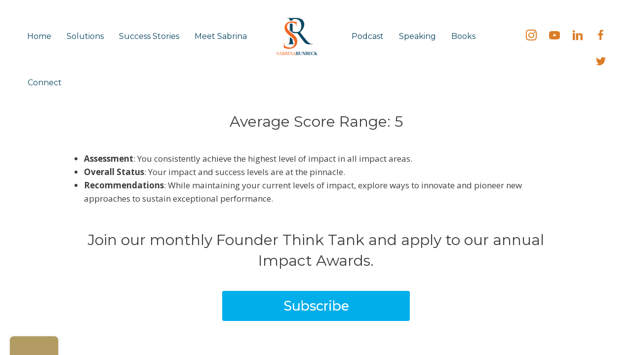

--- FILE ---
content_type: text/css; charset=utf-8
request_url: https://sabrinarunbeck.com/wp-content/plugins/dropfunnels-multisite-plugin/views/admin/global-design/df-custom-fonts.php?1764145298&ver=6.8.3
body_size: 347
content:

        @font-face {
        font-family: 'Abril Display';
        src: url('https://sabrinarunbeck.com/wp-content/uploads/custom-fonts/1680/abril_display_regular-webfont1/abril_display_regular-webfont.woff2') format('woff2');
        font-weight: 700;
        }
        
        @font-face {
        font-family: 'Abril Display Regular';
        src: url('https://sabrinarunbeck.com/wp-content/uploads/custom-fonts/1680/abril_display_regular-webfont2/abril_display_regular-webfont.woff2') format('woff2');
        font-weight: 400;
        }
        
        @font-face {
        font-family: 'Blacksword';
        src: url('https://sabrinarunbeck.com/wp-content/uploads/custom-fonts/1680/Blacksword3/Blacksword.woff2') format('woff2');
        font-weight: 400;
        }
        
        @font-face {
        font-family: 'Abril Bold';
        src: url('https://sabrinarunbeck.com/wp-content/uploads/custom-fonts/1680/abril_display_bold-webfont4/abril_display_bold-webfont.woff2') format('woff2');
        font-weight: 700;
        }
        
        @font-face {
        font-family: 'Abril Bold';
        src: url('https://sabrinarunbeck.com/wp-content/uploads/custom-fonts/1680/abril_display_bold-webfont5/abril_display_bold-webfont.woff2') format('woff2');
        font-weight: 700;
        }
        
        @font-face {
        font-family: 'Abril Regular';
        src: url('https://sabrinarunbeck.com/wp-content/uploads/custom-fonts/1680/abril_display_regular-webfont6/abril_display_regular-webfont.woff2') format('woff2');
        font-weight: 400;
        }
        